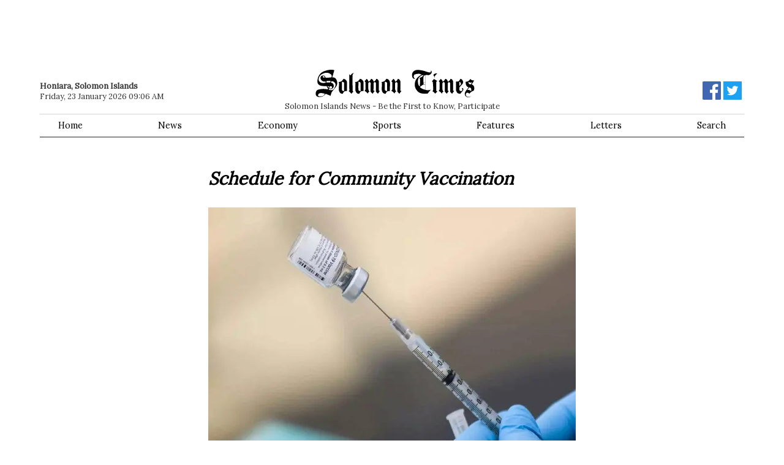

--- FILE ---
content_type: text/html; charset=utf-8
request_url: https://www.solomontimes.com/news/schedule-for-community-vaccination/11510
body_size: 5547
content:
<!DOCTYPE html>
<html lang="en">
<head prefix="og: http://ogp.me/ns# fb: http://ogp.me/ns/fb# article: http://ogp.me/ns/article#">
    <meta name="viewport" content="width=device-width, initial-scale=1">
    <script async src="https://www.googletagmanager.com/gtag/js?id=UA-134128031-1"></script>
        <script>window.dataLayer = window.dataLayer || []; function gtag() { dataLayer.push(arguments); } gtag('js', new Date()); gtag('config', 'UA-134128031-1');</script>
    <title>Schedule for Community Vaccination - Solomon Times Online</title>
    
    
        <link href="https://d2t3awir4hhcxt.cloudfront.net/static/desktop/css/v8/sto-desktop.min.css" rel="stylesheet" />
        <link rel="apple-touch-icon" sizes="180x180" href="https://d2t3awir4hhcxt.cloudfront.net/static/desktop/favicon/v2/apple-touch-icon.png"><link rel="icon" type="image/png" sizes="32x32" href="https://d2t3awir4hhcxt.cloudfront.net/static/desktop/favicon/v2/favicon-32x32.png"><link rel="icon" type="image/png" sizes="16x16" href="https://d2t3awir4hhcxt.cloudfront.net/static/desktop/favicon/v2/favicon-16x16.png">
  
    
    <meta name="msapplication-TileColor" content="#da532c">
    <meta name="theme-color" content="#ffffff">
    <meta property="fb:app_id" content="168422329921952" />
        <meta property="og:url" content="https://www.solomontimes.com/news/schedule-for-community-vaccination/11510" />
    <meta property="og:title" content="Schedule for Community Vaccination - Solomon Times Online" />
    <meta property="og:site_name" content="SolomonTimes.com">
    <style>        #topbanner {
            padding-top: 10px;
            padding-bottom: 84px;
        }
        #topbanner_left { float: left; width: 49.5%; max-height: 90px;
        }
        #topbanner_right {
            float: right;
            width: 49.5%;
            max-height: 90px;
        }
        #topbanner a img{ width: 100%; }
        #middlebanner{
            padding: 20px 0 0 0;
        }
        .middlebanner-half{
            width: 50%;
        }
        .middlebanner-half IMG{
            width: 100%;
        }
    </style>
    <link data-rh="true" rel="alternate" type="application/rss+xml" title="RSS" href="https://www.solomontimes.com/rss/latest-news.xml"/>
    

<meta property="og:image" content="https://d2t3awir4hhcxt.cloudfront.net/images/news/b4c39c9a-3913-47fd-8698-23ded0c455bd_big.webp"><meta property="og:image:secure_url" content="https://d2t3awir4hhcxt.cloudfront.net/images/news/b4c39c9a-3913-47fd-8698-23ded0c455bd_big.webp"><meta property="og:type" content="article" /><meta property="og:description" content="The following is the schedule for community vaccination by the MHMS and HCC mobile vaccination team, which started yesterday, 25th January 2022, and will continue through the lockdown."><meta http-equiv="description" name="description" content="The following is the schedule for community vaccination by the MHMS and HCC mobile vaccination team, which started yesterday, 25th January 2022, and will continue through the lockdown.">
</head>
<body id="body">
    <script type="text/javascript">
var supportsWebp = true; function loadCss(document, url) { var x = document.createElement("link"); var y = document.getElementsByTagName("style")[0]; x.rel = "stylesheet"; x.href = url; y.parentNode.insertBefore(x, y.nextSibling); } (function (d) { loadCss(d, "https://fonts.googleapis.com/css?family=Lora&display=swap"); })(document);
    </script><noscript> <link rel="stylesheet" href="https://fonts.googleapis.com/css?family=Lora&display=swap" /> </noscript>
    <div class="container">
                <div id="topbanner">
                    <div id="topbanner_left">
                        
        <script async src="https://pagead2.googlesyndication.com/pagead/js/adsbygoogle.js?client=ca-pub-8154412654941147" crossorigin="anonymous"></script>
        <ins class="adsbygoogle" style="display:inline-block;width:570px;height:90px" data-ad-client="ca-pub-8154412654941147" data-ad-slot="1410661076"></ins>
        <script>(adsbygoogle = window.adsbygoogle || []).push({});</script>

                    </div>
                    <div id="topbanner_right">
                        
        <script async src="https://pagead2.googlesyndication.com/pagead/js/adsbygoogle.js?client=ca-pub-8154412654941147" crossorigin="anonymous"></script>
        <ins class="adsbygoogle" style="display:inline-block;width:570px;height:90px" data-ad-client="ca-pub-8154412654941147" data-ad-slot="5405147338"></ins>
        <script>(adsbygoogle = window.adsbygoogle || []).push({});</script>

                    </div>
                </div>
        <nav>
            <div id="logo">
                <a href="/">
                    <svg id="logo-svg" enable-background="new 59.2 128.4 294.4 51.2" version="1.1" viewBox="59.2 128.4 294.4 51.2" xml:space="preserve" xmlns="http://www.w3.org/2000/svg"><path d="m196.8 150.7c-1.9-5.3-6.4-5.5-6.4-5.5s-1.8 2.5-2.9 3.6c-2.4 2.5-6.7 2.3-6.7 2.3s1.2 0.3 1.2 2.8c0 4.6-0.6 9.9-0.1 13.2 0.2 1.2 1.4 3.5 2.3 4.3 2.1 2.1 4.7 1.5 4.7 1.5s1.6-3 2.4-3.8c1.6-1.4 5.5-1.3 5.5-1.3s0.2-16.6 0-17.1zm-9.3 15.1c-0.3-2.9 0-15.3 0-15.3s3.9 0.8 4 2.4v15.2s-3.8-0.3-4-2.3zm19.1-15.8c-0.9-3.8-3.4-4.7-3.4-4.7-2.2 2.9-3.8 4.5-3.8 4.5s1.9 1.3 1.9 2c-0.1 2 0 13.2 0 13.2s-2.2 2.5-1.4 2.9c4.4 2.3 5.4 5.1 5.4 5.1s-0.1-2 3.5-4.7c0 0-1.6 0.1-2.1-2.7-0.7-3.7-0.1-15.6-0.1-15.6zm9.7 0c-1.4-4.7-4.7-4.7-4.7-4.7-2.1 5-5.1 5.2-5.1 5.2s-0.3 3.9 0 3c1.5-4.3 4.4-0.8 4.4-0.4-0.1 2-0.1 16.1-0.1 16.1-0.9-0.8 3.8 3.9 3.8 3.9s0.7-1.8 3.8-5.2c0 0-2.2-0.1-2.2-1.1 0.1-4.6 0.1-16.8 0.1-16.8zm-88.8-10.1c-0.9-3.8 2.8-5.3 2.8-5.3-5.2 0-6.4 4.5-6.4 4.5l-2.6-2.4s-0.2 25.2 0.3 28.5c0.5 3.2-2.1 2.4-1.4 2.9 3 2.2 5.4 5.1 5.4 5.1s0.1-1.4 3.7-4.2c0 0-1.6 0-1.6-1.5-0.1-8.3-0.7-20-0.2-27.6zm157.8-4.8s-6-0.2-7.3 2.4c-0.9 1.8 1.4 3.2 1.4 3.9-0.1 2-0.1 2.5 0.1 1.7 0.8-5.2 5.8-8 5.8-8zm-109 14.9c-1.4-4.7-4.7-4.7-4.7-4.7-2.1 5-5.1 5.2-5.1 5.2s-0.3 3.9 0 3c1.5-4.3 4.4-0.8 4.4-0.4-0.1 2-0.1 16.1-0.1 16.1-0.9-0.8 3.8 3.9 3.8 3.9s0.7-1.8 3.8-5.2c0 0-2.2-0.1-2.2-1.1 0-4.6 0.1-16.8 0.1-16.8zm-9.8 0c-1.4-4.7-4.7-4.7-4.7-4.7-2.1 5-5.1 5.2-5.1 5.2s-0.3 3.9 0 3c1.5-4.3 4.4-0.8 4.4-0.4-0.1 2-0.1 16.1-0.1 16.1-0.9-0.8 3.8 3.9 3.8 3.9s0.7-1.8 3.8-5.2c0 0-2.2-0.1-2.2-1.1 0.1-4.6 0.1-16.8 0.1-16.8zm137.8 0c-1.4-4.7-4.7-4.7-4.7-4.7-2.1 5-5.1 5.2-5.1 5.2s-0.3 3.9 0 3c1.5-4.3 4.4-0.8 4.4-0.4-0.1 2-0.1 16.1-0.1 16.1-0.9-0.8 3.8 3.9 3.8 3.9s0.7-1.8 3.8-5.2c0 0-2.2-0.1-2.2-1.1 0.1-4.6 0.1-16.8 0.1-16.8zm9.9 0c-1.4-4.7-4.7-4.7-4.7-4.7-2.1 5-5.1 5.2-5.1 5.2s-0.3 3.9 0 3c1.5-4.3 4.4-0.8 4.4-0.4-0.1 2-0.1 16.1-0.1 16.1-0.9-0.8 3.8 3.9 3.8 3.9s0.7-1.8 3.8-5.2c0 0-2.2-0.1-2.2-1.1 0-4.6 0.1-16.8 0.1-16.8zm-157.3 0.1c-0.9-3.8-3.4-4.7-3.4-4.7-2.2 2.9-3.8 4.5-3.8 4.5s1.9 1.3 1.9 2c-0.1 2 0 13.2 0 13.2s-2.2 2.5-1.4 2.9c4.4 2.3 5.4 5.1 5.4 5.1s-0.1-2 3.5-4.7c0 0-1.6 0.1-2.1-2.7-0.8-3.7-0.1-15.6-0.1-15.6zm137.7 0c-0.9-3.8-3.4-4.7-3.4-4.7-2.2 2.9-3.8 4.5-3.8 4.5s1.9 1.3 1.9 2c-0.1 2 0 13.2 0 13.2s-2.2 2.5-1.4 2.9c4.4 2.3 5.3 5.1 5.3 5.1s-0.1-2 3.5-4.7c0 0-1.6 0.1-2.1-2.7-0.7-3.7 0-15.6 0-15.6zm-9.8-0.8l-6.2-3.8c-2.2 2.9-3.8 4.5-3.8 4.5s1.9 1.3 1.9 2c-0.1 2 0.8 10.8 0.6 13.3-0.1 1.2-1.4 3.1-1.4 3.1 4.4 2.5 4.7 4.7 4.7 4.7s1.2-1.4 4.3-4l-1.9-1.9-0.1-16.4 1.9-1.5zm-137.1 1.5c-1.9-5.3-6.4-5.5-6.4-5.5s-1.8 2.5-2.9 3.6c-2.4 2.5-6.7 2.3-6.7 2.3s1.2 0.3 1.2 2.8c0 4.6-0.6 9.9-0.1 13.2 0.2 1.2 1.4 3.5 2.3 4.3 2.1 2.1 4.7 1.5 4.7 1.5s1.6-3 2.4-3.8c1.6-1.4 5.5-1.3 5.5-1.3s0.1-16.6 0-17.1zm-5.4 17.3s-3.8-0.2-3.9-2.2c-0.3-2.9 0-15.3 0-15.3s3.9 0.8 4 2.4c0 1.2-0.1 15.1-0.1 15.1zm-25.2-17.3c-1.9-5.3-6.4-5.5-6.4-5.5s-1.8 2.5-2.9 3.6c-2.4 2.5-6.7 2.3-6.7 2.3s1.2 0.3 1.2 2.8c0 4.6-0.6 9.9-0.1 13.2 0.2 1.2 1.4 3.5 2.3 4.3 2.1 2.1 4.7 1.5 4.7 1.5s1.6-3 2.4-3.8c1.6-1.4 5.5-1.3 5.5-1.3s0.1-16.6 0-17.1zm-5.4 17.3s-3.8-0.2-3.9-2.2c-0.3-2.9 0-15.3 0-15.3s3.9 0.8 4 2.4c0 1.2-0.1 15.1-0.1 15.1zm-13.7-20.2c-2.4-6.3-8.2-5.3-8.2-5.3l3.7-13.2s-5.2-3.3-18.8 1.7c-12.9 4.8-12.6 19-12.6 19s-0.5 7.4 8.6 8.4c4.5 0.5 8.8 0.1 8.9 0.6 0.4 2.9 2.4 3.7 2.4 3.7l-0.8 2.1s-8.1-2.3-18.2 0.7c-4.4 1.3-5.8 10.6-1.1 12.6 1.5 0.6 1.1 1.4 8.7 0.4 1.9-0.2 7.1-5.5 7.1-5.5l8.9 3.8 1.6-5.9s3-4.6 5.8-7.7c4.1-4.2 6.6-8.5 4-15.4zm-25.4 29.2c-1.7 1-6.2 1-7.6 0.6-2.7-0.7-1.2-3.4-1.2-3.4s1-3.1 6.4-2.5c1.8 0.2 5.9 1.2 5.9 1.2s-2.4 3.4-3.5 4.1zm-0.6-37.9c-3.6 0-4.5 4.4-4.2 5.3 2.5 7.5 9.7 5.7 9.7 5.7l-0.1 2.3c-11.1 2.6-13.1-4.8-13.1-5.4-0.1-10.7 11.8-12.9 13.7-13.1 2.5-0.2 6 0.2 9.4 3.2 2.5 2.3 0.8 5.3 0.8 5.3s-5.1 0.9-10.4 0.6c-1.2-0.1-1.3-2.2-1.9-2.8-1.2-1.3-2.2-1.1-3.9-1.1zm3.6 3.6s-1.5 0.5-2.8-0.2c-1.1-0.6-0.7-2.1-0.7-2.1s1.1-0.6 2.4 0.1c1.4 0.9 1.1 2.2 1.1 2.2zm3.5 9.7l-0.1-3 0.8-0.2h6.9l-0.9 2.8c-1.9-0.1-1.8-0.2-4.3-0.1-2.1-0.1-2.4 0.5-2.4 0.5zm9 6.5s1.6 1 1.3 2.2c-0.5 2.2-1.8 2.1-2.8 2.2-0.7 0.1-2.7-0.7-2.7-0.7l1.2-3.6h3zm-6.3 1.6c-0.8-1-0.7-1.6-0.7-1.6h2.5l-0.8 2.8c0.1 0 0 0-1-1.2zm13.5-1.4c-1.2 2.7-2.5 5.7-5.3 6.9-2.2 1-6.8-0.6-6.8-0.6l0.5-1.7s2.2 0.7 4.4 0.4c2-0.3 4-3.1 4.2-3.9 1.3-5.8-3.1-7.3-3.1-7.3l-2-0.8 1-2.5s2.3-0.2 4.4 1.2c2.3 1.4 4.4 4.6 2.7 8.3zm237.6-8.4c-1.5-5.3-5-5.5-5-5.5s-1.5 2.4-2.7 3.8c-1.6 1.9-5.5 1.2-5.5 1.2v16.9s1.4 3.2 2.1 4c1.8 2.1 5.9 1.8 5.9 1.8s2.1-2.9 3.2-3.9c1.8-1.7 2.3-3.8 2.3-3.8s0.3-1.8-1.1-2.8c-0.2-0.2-1.2-0.1-1.4 0.7-0.1 0.6 1 2.4 0.9 2.9-0.1 0.8-1.9 2.2-2.4 2.1-3-0.4-3.4-2.2-3.4-2.5 0-0.4-0.1-3.6 0-4 0.1-0.6 6.1-7.1 6.2-7.4 0.8-1.8 0.9-3.3 0.9-3.5zm-5.7 6.7l-1.4 1.3 0.1-8s1.8 0 2.9 3.5c0.4 1.2-1.6 3.2-1.6 3.2zm26.2 3.2c-0.9-4.3-4.9-5-4.9-5l2.1-2.9 0.3 0.2s-0.2-0.2 0-0.5c0.8-1.7 2.7-4.3 2.5-4.3-6.4 0.4-6.8-3-6.8-3-1.3 1.5-1.8 2.3-3.1 3.4-3 2.5-5.8 2.1-5.8 2.1s-1.1 8.3 4.6 10c0.5 0.1 0.7 0.2 0.7 0.2l-4 5.5s-2.8 2.7-3.1 6.6c-0.2 2.8 1.8 5.9 4.8 6.4 2.2 0.4 6.4-0.3 7.6-2.8-0.6 1-2.5 2.8-7.8 1.9-1.1-0.2-2.7-2-2.7-4.2 0-0.6 0.4-2.9 2.6-3.3 1.6-0.3 4 1.9 4 1.9s0.4-0.4 0.6-0.6c2.1-2.3 4.3-4 7.4-5 0.2 0 1.8-2.8 1-6.6zm-10.6-9.9s0.9 0.7 2.5 1.3c1.4 0.5 1.8 0.2 2.5 0 0.5-0.1 1.5 0.3 1.5 0.3l-2.6 3.3s-1.9-0.4-2.6-0.9c-1.5-1-1.3-4-1.3-4zm5 17.4s-2.8-2-4.7-2.3c-1.2-0.2-2.7 0.3-2.7 0.3l3.8-4.9s1 0 1.9 0.5c2.4 1.4 1.6 2.4 1.8 3.4 0.2 0.5-0.1 3-0.1 3zm-79.2-29.8c1.2 0.1 3.8-1.5 4.9-2.9 2-2.5 0.4-5 0.4-5l-1.6-0.2 0.4 0.6c1.1 1.9-1.3 2.5-1.4 2.5-2.7 0.1-5.1-0.9-5.3-1-6.9-2.4-6.7-2.2-11.5-3.1-9.9-1.8-12.5 1-13.9 2.3-3.8 3.6-2.6 9.1-2 10.9 1.2 3.4 4.6 2.6 4.6 2.6l0.8-0.1-1-0.5s-1.8-0.8-1.9-3c-0.1-3.9 1.7-4.2 3-4.7 2.6-0.9 7.2-1 7.2-1s3.9 1.6 4.4 1.6l0.7 0.1s-1.9 0.7-2.5 1c-12.9 6.8-10.7 19.3-10.7 19.3s-0.5 5.5 6.4 11.9c5.1 4.7 17.5 2.9 17.5 2.9s1.3-2.1 4.7-5.9c1-1.1 1.3-1.3 1.3-1.3s-3.3 1.5-7.8 0.9c-0.3 0-2.5-0.5-2.5-0.5v-27.5c0.2 0 2.1-0.4 5.8 0.1zm-17 20.5s-3.1-2.2-2.7-9.9c0.1-1.8 0.4-7.5 8.4-10.5 0.6-0.2 2.1 0 2.1 0s-2.3 3.2-6.3 4.7c-0.4 0.2-1.4 0.5-1.4 0.5s0.5 0.4 0.6 0.8c0.8 2.4 0.4 4.6 0.5 5.7l-0.4 9-0.8-0.3zm10.9 6.7s-5-0.8-9-4c-0.3-0.2-1-0.8-1-0.8s0.9-1.2 1.3-1.5c1.8-1.3 4.9-3.2 4.9-3.2h3.8v9.5zm0-10.1h-3l-0.3-3.1h3.3v3.1zm0-3.6h-3.5v-8.4s0.3-2.3 0.6-3c0.7-1.5 2.8-2 2.8-2v13.4z" fill="#000" /> </svg>
                </a>
                <span class="sm-hide">Solomon Islands News - Be the First to Know, Participate</span>
            </div>
            <div class="datebar"><strong>Honiara, Solomon Islands</strong><br />Friday, 23 January 2026 09:06 AM</div>
            <div class="socialbar">
                <a href="https://www.facebook.com/solomontimes" target="_blank"><svg id="logo-fb" viewBox="0 0 72 72" xmlns="http://www.w3.org/2000/svg"><path fill="#4267b2" d="M68,0H4A4,4,0,0,0,0,4V68a4,4,0,0,0,4,4H38.46V44.16H29.11V33.26h9.35v-8c0-9.3,5.68-14.37,14-14.37a77.46,77.46,0,0,1,8.38.43V21H55.1c-4.51,0-5.39,2.15-5.39,5.3v6.94H60.5l-1.4,10.9H49.71V72H68a4,4,0,0,0,4-4V4A4,4,0,0,0,68,0Z" /><path id="f" fill="#fff" d="M49.71,72V44.16H59.1l1.4-10.9H49.71V26.32c0-3.15.88-5.3,5.39-5.3h5.72V11.3a77.46,77.46,0,0,0-8.38-.43c-8.3,0-14,5.07-14,14.37v8H29.11v10.9h9.35V72Z" /></svg></a>
                <a href="https://twitter.com/SolomonTimes" target="_blank"><svg xmlns="http://www.w3.org/2000/svg" viewBox="0 0 400 400"><title>Twitter_Logo_White-on-Blue</title><g id="Dark_Blue" data-name="Dark Blue"><rect class="cls-1" width="400" height="400" /></g><g id="Logo_FIXED" data-name="Logo — FIXED"><path class="cls-2" d="M153.62,301.59c94.34,0,145.94-78.16,145.94-145.94,0-2.22,0-4.43-.15-6.63A104.36,104.36,0,0,0,325,122.47a102.38,102.38,0,0,1-29.46,8.07,51.47,51.47,0,0,0,22.55-28.37,102.79,102.79,0,0,1-32.57,12.45,51.34,51.34,0,0,0-87.41,46.78A145.62,145.62,0,0,1,92.4,107.81a51.33,51.33,0,0,0,15.88,68.47A50.91,50.91,0,0,1,85,169.86c0,.21,0,.43,0,.65a51.31,51.31,0,0,0,41.15,50.28,51.21,51.21,0,0,1-23.16.88,51.35,51.35,0,0,0,47.92,35.62,102.92,102.92,0,0,1-63.7,22A104.41,104.41,0,0,1,75,278.55a145.21,145.21,0,0,0,78.62,23" /><rect class="cls-3" width="400" height="400" /></g></svg></a>
            </div>
            <div id="menu">
                <ul>
                    <li><a href="/">Home</a></li>
                    <li><a href="/news/latest">News</a></li>
                    <li><a href="/news/economy">Economy</a></li>
                    <li><a href="/news/sports">Sports</a></li>
                    <li><a href="/features">Features</a></li>
                    <li><a href="/letters">Letters</a></li>
                    <li><a href="/search">Search</a> </li>
                </ul>
            </div>
        </nav>
        <section class="article-container" data-type="news" data-id="11510" itemScope itemType="http://schema.org/NewsArticle" itemref="publisher">
    <div class="sm-pad">
        <h1 itemProp="headline">Schedule for Community Vaccination</h1>
            <img itemprop="image" src="https://d2t3awir4hhcxt.cloudfront.net/images/news/b4c39c9a-3913-47fd-8698-23ded0c455bd_big.webp" alt="The public are asked to ensure that they wear their masks, maintain social distancing and wash their hands before and after queuing for their vaccine dose." />
            <div class="image-caption">The public are asked to ensure that they wear their masks, maintain social distancing and wash their hands before and after queuing for their vaccine dose.</div>
                <div class="image-source">Source: File: TOI</div>

        <div class="article-timestamp">
         <div class="article-social">
            Share
            <a target="_blank" href="https://www.facebook.com/sharer/sharer.php?u=https%3A%2F%2Fwww.solomontimes.com%2Fnews%2Fschedule-for-community-vaccination%2F11510" class="fb">
                <svg viewBox="8 4 75 75" xmlns="http://www.w3.org/2000/svg"><path id="f" d="M49.71,72V44.16H59.1l1.4-10.9H49.71V26.32c0-3.15.88-5.3,5.39-5.3h5.72V11.3a77.46,77.46,0,0,0-8.38-.43c-8.3,0-14,5.07-14,14.37v8H29.11v10.9h9.35V72Z" /></svg>
            </a>
            <a target="_blank" href="https://twitter.com/intent/tweet?text=SolomonTimes.com%3A&#x2B;Schedule&#x2B;for&#x2B;Community&#x2B;Vaccination&url=https%3A%2F%2Fwww.solomontimes.com%2Fnews%2Fschedule-for-community-vaccination%2F11510" class="tw">
                <svg viewBox="40 50 300 300" xmlns="http://www.w3.org/2000/svg">
                    <path  d="M153.62,301.59c94.34,0,145.94-78.16,145.94-145.94,0-2.22,0-4.43-.15-6.63A104.36,104.36,0,0,0,325,122.47a102.38,102.38,0,0,1-29.46,8.07,51.47,51.47,0,0,0,22.55-28.37,102.79,102.79,0,0,1-32.57,12.45,51.34,51.34,0,0,0-87.41,46.78A145.62,145.62,0,0,1,92.4,107.81a51.33,51.33,0,0,0,15.88,68.47A50.91,50.91,0,0,1,85,169.86c0,.21,0,.43,0,.65a51.31,51.31,0,0,0,41.15,50.28,51.21,51.21,0,0,1-23.16.88,51.35,51.35,0,0,0,47.92,35.62,102.92,102.92,0,0,1-63.7,22A104.41,104.41,0,0,1,75,278.55a145.21,145.21,0,0,0,78.62,23" />
                </svg>
            </a>
            <a target="_blank" href="mailto:?subject=SolomonTimes.com%3A&#x2B;Schedule&#x2B;for&#x2B;Community&#x2B;Vaccination&body=From&#x2B;Solomon&#x2B;Times&#x2B;Online%3A%0A%0ASchedule&#x2B;for&#x2B;Community&#x2B;Vaccination%0A%0AThe&#x2B;following&#x2B;is&#x2B;the&#x2B;schedule&#x2B;for&#x2B;community&#x2B;vaccination&#x2B;by&#x2B;the&#x2B;MHMS&#x2B;and&#x2B;HCC&#x2B;mobile&#x2B;vaccination&#x2B;team%2C&#x2B;which&#x2B;started&#x2B;yesterday%2C&#x2B;25th&#x2B;January&#x2B;2022%2C&#x2B;and&#x2B;will&#x2B;continue&#x2B;through&#x2B;the&#x2B;lockdown.%0A%0Ahttps%3A%2F%2Fwww.solomontimes.com%2Fnews%2Fschedule-for-community-vaccination%2F11510" class="ml" >
                <svg viewBox="-20 -22 580 580" xmlns="http://www.w3.org/2000/svg">
                   <path d="M467,61H45C20.218,61,0,81.196,0,106v300c0,24.72,20.128,45,45,45h422c24.72,0,45-20.128,45-45V106
			C512,81.28,491.872,61,467,61z M460.786,91L256.954,294.833L51.359,91H460.786z M30,399.788V112.069l144.479,143.24L30,399.788z
			 M51.213,421l144.57-144.57l50.657,50.222c5.864,5.814,15.327,5.795,21.167-0.046L317,277.213L460.787,421H51.213z M482,399.787
			L338.213,256L482,112.212V399.787z"/>
                </svg>
            </a>           
        </div>
        <span itemprop="datePublished" datetime="2022-01-26T02:17:00">
        Wednesday, 26 January 2022 13:17 PM</span></div>
        
        <div class="article-body" itemProp="articleBody"> <p>The following is the schedule for community vaccination by the MHMS and HCC mobile vaccination team, which started yesterday, 25th January 2022, and will continue through the lockdown.</p> <p>Day 1 / 25.01.22: MOH Compound, Lee Kwok Kween and Burnscreek</p><p>Day 2 / 26.01.22: Jackson Ridge, Burnscreek, Ranadi and Fijian Quarter</p><p>Day 3 / 27.01.22: Fishing village, Vura, Mbaranamba, Abira and Mbokonavera</p><p>Day 4 / 28.01.22: Lau valley, Mamulele and Borderline</p><p>Day 5: 29.01.22: Naha and Naha Heights, Gilbert Camp</p><p>The public are asked to ensure that they wear their masks, maintain social distancing and wash their hands before and after queuing for their vaccine dose.</p><p>The public is also advised that should movement to the vaccination mobile team is required, they are exempted and can leave their homes, but this is strictly for vaccination purposes only. People are asked to immediately return to their homes after they are vaccinated.</p><p><em>With MHMS Media&nbsp;</em></p></div>
        <div class="tags">
            <h4>Related</h4><a href="/news/latest">News</a><a href="/news/economy">Economy</a>
        </div>
        <div class="article-social">
            Share
            <a target="_blank" href="https://www.facebook.com/sharer/sharer.php?u=https%3A%2F%2Fwww.solomontimes.com%2Fnews%2Fschedule-for-community-vaccination%2F11510" class="fb">
                <svg viewBox="8 4 75 75" xmlns="http://www.w3.org/2000/svg"><path id="f" d="M49.71,72V44.16H59.1l1.4-10.9H49.71V26.32c0-3.15.88-5.3,5.39-5.3h5.72V11.3a77.46,77.46,0,0,0-8.38-.43c-8.3,0-14,5.07-14,14.37v8H29.11v10.9h9.35V72Z" /></svg>
            </a>
            <a target="_blank" href="https://twitter.com/intent/tweet?text=SolomonTimes.com%3A&#x2B;Schedule&#x2B;for&#x2B;Community&#x2B;Vaccination&url=https%3A%2F%2Fwww.solomontimes.com%2Fnews%2Fschedule-for-community-vaccination%2F11510" class="tw">
                <svg viewBox="40 50 300 300" xmlns="http://www.w3.org/2000/svg">
                    <path  d="M153.62,301.59c94.34,0,145.94-78.16,145.94-145.94,0-2.22,0-4.43-.15-6.63A104.36,104.36,0,0,0,325,122.47a102.38,102.38,0,0,1-29.46,8.07,51.47,51.47,0,0,0,22.55-28.37,102.79,102.79,0,0,1-32.57,12.45,51.34,51.34,0,0,0-87.41,46.78A145.62,145.62,0,0,1,92.4,107.81a51.33,51.33,0,0,0,15.88,68.47A50.91,50.91,0,0,1,85,169.86c0,.21,0,.43,0,.65a51.31,51.31,0,0,0,41.15,50.28,51.21,51.21,0,0,1-23.16.88,51.35,51.35,0,0,0,47.92,35.62,102.92,102.92,0,0,1-63.7,22A104.41,104.41,0,0,1,75,278.55a145.21,145.21,0,0,0,78.62,23" />
                </svg>
            </a>
            <a target="_blank" href="mailto:?subject=SolomonTimes.com%3A&#x2B;Schedule&#x2B;for&#x2B;Community&#x2B;Vaccination&body=From&#x2B;Solomon&#x2B;Times&#x2B;Online%3A%0A%0ASchedule&#x2B;for&#x2B;Community&#x2B;Vaccination%0A%0AThe&#x2B;following&#x2B;is&#x2B;the&#x2B;schedule&#x2B;for&#x2B;community&#x2B;vaccination&#x2B;by&#x2B;the&#x2B;MHMS&#x2B;and&#x2B;HCC&#x2B;mobile&#x2B;vaccination&#x2B;team%2C&#x2B;which&#x2B;started&#x2B;yesterday%2C&#x2B;25th&#x2B;January&#x2B;2022%2C&#x2B;and&#x2B;will&#x2B;continue&#x2B;through&#x2B;the&#x2B;lockdown.%0A%0Ahttps%3A%2F%2Fwww.solomontimes.com%2Fnews%2Fschedule-for-community-vaccination%2F11510" class="ml" >
                <svg viewBox="-20 -22 580 580" xmlns="http://www.w3.org/2000/svg">
                   <path d="M467,61H45C20.218,61,0,81.196,0,106v300c0,24.72,20.128,45,45,45h422c24.72,0,45-20.128,45-45V106
			C512,81.28,491.872,61,467,61z M460.786,91L256.954,294.833L51.359,91H460.786z M30,399.788V112.069l144.479,143.24L30,399.788z
			 M51.213,421l144.57-144.57l50.657,50.222c5.864,5.814,15.327,5.795,21.167-0.046L317,277.213L460.787,421H51.213z M482,399.787
			L338.213,256L482,112.212V399.787z"/>
                </svg>
            </a>           
        </div>
        <h3>What do you think? Any Comments?</h3>
        <p>
            Comment here or write your own <a href="/lettereditor">Letter to the Editor</a>.
        </p>
        <div class="article-disclaimer">Disclaimer: Solomon Times Online may edit or delete your comment and cannot guarantee that all submissions will be published or remain online. The comments expressed on these page are those of the authors and do not necessarily reflect the official policy or position of Solomon Times Online.</div>
        <div id="fb-root">
            <div class="fb-comments" data-href="https://www.solomontimes.com/news/11510" data-numposts="5" data-width="100%"></div>
        </div>
        <meta itemprop="genre" content="News" /><meta itemprop="dateModified" content="2022-01-26T02:17:00" /><meta itemprop="mainEntityOfPage" content="https://www.solomontimes.com/news/schedule-for-community-vaccination/11510" />
    </div>
</section>
<section>
    <div class="articles-list">
        <div class="sm-pad" id="reference-content"></div>
    </div>
</section>

    </div>
    <footer>
        <div class="container">
            <div id="footer-inner">
                <div id="logo-footer">
                    <a href="/">
                        <svg id="logo-footer-svg" enable-background="new 59.2 128.4 294.4 51.2" version="1.1" viewBox="59.2 128.4 294.4 51.2" xml:space="preserve" xmlns="http://www.w3.org/2000/svg"><path d="m196.8 150.7c-1.9-5.3-6.4-5.5-6.4-5.5s-1.8 2.5-2.9 3.6c-2.4 2.5-6.7 2.3-6.7 2.3s1.2 0.3 1.2 2.8c0 4.6-0.6 9.9-0.1 13.2 0.2 1.2 1.4 3.5 2.3 4.3 2.1 2.1 4.7 1.5 4.7 1.5s1.6-3 2.4-3.8c1.6-1.4 5.5-1.3 5.5-1.3s0.2-16.6 0-17.1zm-9.3 15.1c-0.3-2.9 0-15.3 0-15.3s3.9 0.8 4 2.4v15.2s-3.8-0.3-4-2.3zm19.1-15.8c-0.9-3.8-3.4-4.7-3.4-4.7-2.2 2.9-3.8 4.5-3.8 4.5s1.9 1.3 1.9 2c-0.1 2 0 13.2 0 13.2s-2.2 2.5-1.4 2.9c4.4 2.3 5.4 5.1 5.4 5.1s-0.1-2 3.5-4.7c0 0-1.6 0.1-2.1-2.7-0.7-3.7-0.1-15.6-0.1-15.6zm9.7 0c-1.4-4.7-4.7-4.7-4.7-4.7-2.1 5-5.1 5.2-5.1 5.2s-0.3 3.9 0 3c1.5-4.3 4.4-0.8 4.4-0.4-0.1 2-0.1 16.1-0.1 16.1-0.9-0.8 3.8 3.9 3.8 3.9s0.7-1.8 3.8-5.2c0 0-2.2-0.1-2.2-1.1 0.1-4.6 0.1-16.8 0.1-16.8zm-88.8-10.1c-0.9-3.8 2.8-5.3 2.8-5.3-5.2 0-6.4 4.5-6.4 4.5l-2.6-2.4s-0.2 25.2 0.3 28.5c0.5 3.2-2.1 2.4-1.4 2.9 3 2.2 5.4 5.1 5.4 5.1s0.1-1.4 3.7-4.2c0 0-1.6 0-1.6-1.5-0.1-8.3-0.7-20-0.2-27.6zm157.8-4.8s-6-0.2-7.3 2.4c-0.9 1.8 1.4 3.2 1.4 3.9-0.1 2-0.1 2.5 0.1 1.7 0.8-5.2 5.8-8 5.8-8zm-109 14.9c-1.4-4.7-4.7-4.7-4.7-4.7-2.1 5-5.1 5.2-5.1 5.2s-0.3 3.9 0 3c1.5-4.3 4.4-0.8 4.4-0.4-0.1 2-0.1 16.1-0.1 16.1-0.9-0.8 3.8 3.9 3.8 3.9s0.7-1.8 3.8-5.2c0 0-2.2-0.1-2.2-1.1 0-4.6 0.1-16.8 0.1-16.8zm-9.8 0c-1.4-4.7-4.7-4.7-4.7-4.7-2.1 5-5.1 5.2-5.1 5.2s-0.3 3.9 0 3c1.5-4.3 4.4-0.8 4.4-0.4-0.1 2-0.1 16.1-0.1 16.1-0.9-0.8 3.8 3.9 3.8 3.9s0.7-1.8 3.8-5.2c0 0-2.2-0.1-2.2-1.1 0.1-4.6 0.1-16.8 0.1-16.8zm137.8 0c-1.4-4.7-4.7-4.7-4.7-4.7-2.1 5-5.1 5.2-5.1 5.2s-0.3 3.9 0 3c1.5-4.3 4.4-0.8 4.4-0.4-0.1 2-0.1 16.1-0.1 16.1-0.9-0.8 3.8 3.9 3.8 3.9s0.7-1.8 3.8-5.2c0 0-2.2-0.1-2.2-1.1 0.1-4.6 0.1-16.8 0.1-16.8zm9.9 0c-1.4-4.7-4.7-4.7-4.7-4.7-2.1 5-5.1 5.2-5.1 5.2s-0.3 3.9 0 3c1.5-4.3 4.4-0.8 4.4-0.4-0.1 2-0.1 16.1-0.1 16.1-0.9-0.8 3.8 3.9 3.8 3.9s0.7-1.8 3.8-5.2c0 0-2.2-0.1-2.2-1.1 0-4.6 0.1-16.8 0.1-16.8zm-157.3 0.1c-0.9-3.8-3.4-4.7-3.4-4.7-2.2 2.9-3.8 4.5-3.8 4.5s1.9 1.3 1.9 2c-0.1 2 0 13.2 0 13.2s-2.2 2.5-1.4 2.9c4.4 2.3 5.4 5.1 5.4 5.1s-0.1-2 3.5-4.7c0 0-1.6 0.1-2.1-2.7-0.8-3.7-0.1-15.6-0.1-15.6zm137.7 0c-0.9-3.8-3.4-4.7-3.4-4.7-2.2 2.9-3.8 4.5-3.8 4.5s1.9 1.3 1.9 2c-0.1 2 0 13.2 0 13.2s-2.2 2.5-1.4 2.9c4.4 2.3 5.3 5.1 5.3 5.1s-0.1-2 3.5-4.7c0 0-1.6 0.1-2.1-2.7-0.7-3.7 0-15.6 0-15.6zm-9.8-0.8l-6.2-3.8c-2.2 2.9-3.8 4.5-3.8 4.5s1.9 1.3 1.9 2c-0.1 2 0.8 10.8 0.6 13.3-0.1 1.2-1.4 3.1-1.4 3.1 4.4 2.5 4.7 4.7 4.7 4.7s1.2-1.4 4.3-4l-1.9-1.9-0.1-16.4 1.9-1.5zm-137.1 1.5c-1.9-5.3-6.4-5.5-6.4-5.5s-1.8 2.5-2.9 3.6c-2.4 2.5-6.7 2.3-6.7 2.3s1.2 0.3 1.2 2.8c0 4.6-0.6 9.9-0.1 13.2 0.2 1.2 1.4 3.5 2.3 4.3 2.1 2.1 4.7 1.5 4.7 1.5s1.6-3 2.4-3.8c1.6-1.4 5.5-1.3 5.5-1.3s0.1-16.6 0-17.1zm-5.4 17.3s-3.8-0.2-3.9-2.2c-0.3-2.9 0-15.3 0-15.3s3.9 0.8 4 2.4c0 1.2-0.1 15.1-0.1 15.1zm-25.2-17.3c-1.9-5.3-6.4-5.5-6.4-5.5s-1.8 2.5-2.9 3.6c-2.4 2.5-6.7 2.3-6.7 2.3s1.2 0.3 1.2 2.8c0 4.6-0.6 9.9-0.1 13.2 0.2 1.2 1.4 3.5 2.3 4.3 2.1 2.1 4.7 1.5 4.7 1.5s1.6-3 2.4-3.8c1.6-1.4 5.5-1.3 5.5-1.3s0.1-16.6 0-17.1zm-5.4 17.3s-3.8-0.2-3.9-2.2c-0.3-2.9 0-15.3 0-15.3s3.9 0.8 4 2.4c0 1.2-0.1 15.1-0.1 15.1zm-13.7-20.2c-2.4-6.3-8.2-5.3-8.2-5.3l3.7-13.2s-5.2-3.3-18.8 1.7c-12.9 4.8-12.6 19-12.6 19s-0.5 7.4 8.6 8.4c4.5 0.5 8.8 0.1 8.9 0.6 0.4 2.9 2.4 3.7 2.4 3.7l-0.8 2.1s-8.1-2.3-18.2 0.7c-4.4 1.3-5.8 10.6-1.1 12.6 1.5 0.6 1.1 1.4 8.7 0.4 1.9-0.2 7.1-5.5 7.1-5.5l8.9 3.8 1.6-5.9s3-4.6 5.8-7.7c4.1-4.2 6.6-8.5 4-15.4zm-25.4 29.2c-1.7 1-6.2 1-7.6 0.6-2.7-0.7-1.2-3.4-1.2-3.4s1-3.1 6.4-2.5c1.8 0.2 5.9 1.2 5.9 1.2s-2.4 3.4-3.5 4.1zm-0.6-37.9c-3.6 0-4.5 4.4-4.2 5.3 2.5 7.5 9.7 5.7 9.7 5.7l-0.1 2.3c-11.1 2.6-13.1-4.8-13.1-5.4-0.1-10.7 11.8-12.9 13.7-13.1 2.5-0.2 6 0.2 9.4 3.2 2.5 2.3 0.8 5.3 0.8 5.3s-5.1 0.9-10.4 0.6c-1.2-0.1-1.3-2.2-1.9-2.8-1.2-1.3-2.2-1.1-3.9-1.1zm3.6 3.6s-1.5 0.5-2.8-0.2c-1.1-0.6-0.7-2.1-0.7-2.1s1.1-0.6 2.4 0.1c1.4 0.9 1.1 2.2 1.1 2.2zm3.5 9.7l-0.1-3 0.8-0.2h6.9l-0.9 2.8c-1.9-0.1-1.8-0.2-4.3-0.1-2.1-0.1-2.4 0.5-2.4 0.5zm9 6.5s1.6 1 1.3 2.2c-0.5 2.2-1.8 2.1-2.8 2.2-0.7 0.1-2.7-0.7-2.7-0.7l1.2-3.6h3zm-6.3 1.6c-0.8-1-0.7-1.6-0.7-1.6h2.5l-0.8 2.8c0.1 0 0 0-1-1.2zm13.5-1.4c-1.2 2.7-2.5 5.7-5.3 6.9-2.2 1-6.8-0.6-6.8-0.6l0.5-1.7s2.2 0.7 4.4 0.4c2-0.3 4-3.1 4.2-3.9 1.3-5.8-3.1-7.3-3.1-7.3l-2-0.8 1-2.5s2.3-0.2 4.4 1.2c2.3 1.4 4.4 4.6 2.7 8.3zm237.6-8.4c-1.5-5.3-5-5.5-5-5.5s-1.5 2.4-2.7 3.8c-1.6 1.9-5.5 1.2-5.5 1.2v16.9s1.4 3.2 2.1 4c1.8 2.1 5.9 1.8 5.9 1.8s2.1-2.9 3.2-3.9c1.8-1.7 2.3-3.8 2.3-3.8s0.3-1.8-1.1-2.8c-0.2-0.2-1.2-0.1-1.4 0.7-0.1 0.6 1 2.4 0.9 2.9-0.1 0.8-1.9 2.2-2.4 2.1-3-0.4-3.4-2.2-3.4-2.5 0-0.4-0.1-3.6 0-4 0.1-0.6 6.1-7.1 6.2-7.4 0.8-1.8 0.9-3.3 0.9-3.5zm-5.7 6.7l-1.4 1.3 0.1-8s1.8 0 2.9 3.5c0.4 1.2-1.6 3.2-1.6 3.2zm26.2 3.2c-0.9-4.3-4.9-5-4.9-5l2.1-2.9 0.3 0.2s-0.2-0.2 0-0.5c0.8-1.7 2.7-4.3 2.5-4.3-6.4 0.4-6.8-3-6.8-3-1.3 1.5-1.8 2.3-3.1 3.4-3 2.5-5.8 2.1-5.8 2.1s-1.1 8.3 4.6 10c0.5 0.1 0.7 0.2 0.7 0.2l-4 5.5s-2.8 2.7-3.1 6.6c-0.2 2.8 1.8 5.9 4.8 6.4 2.2 0.4 6.4-0.3 7.6-2.8-0.6 1-2.5 2.8-7.8 1.9-1.1-0.2-2.7-2-2.7-4.2 0-0.6 0.4-2.9 2.6-3.3 1.6-0.3 4 1.9 4 1.9s0.4-0.4 0.6-0.6c2.1-2.3 4.3-4 7.4-5 0.2 0 1.8-2.8 1-6.6zm-10.6-9.9s0.9 0.7 2.5 1.3c1.4 0.5 1.8 0.2 2.5 0 0.5-0.1 1.5 0.3 1.5 0.3l-2.6 3.3s-1.9-0.4-2.6-0.9c-1.5-1-1.3-4-1.3-4zm5 17.4s-2.8-2-4.7-2.3c-1.2-0.2-2.7 0.3-2.7 0.3l3.8-4.9s1 0 1.9 0.5c2.4 1.4 1.6 2.4 1.8 3.4 0.2 0.5-0.1 3-0.1 3zm-79.2-29.8c1.2 0.1 3.8-1.5 4.9-2.9 2-2.5 0.4-5 0.4-5l-1.6-0.2 0.4 0.6c1.1 1.9-1.3 2.5-1.4 2.5-2.7 0.1-5.1-0.9-5.3-1-6.9-2.4-6.7-2.2-11.5-3.1-9.9-1.8-12.5 1-13.9 2.3-3.8 3.6-2.6 9.1-2 10.9 1.2 3.4 4.6 2.6 4.6 2.6l0.8-0.1-1-0.5s-1.8-0.8-1.9-3c-0.1-3.9 1.7-4.2 3-4.7 2.6-0.9 7.2-1 7.2-1s3.9 1.6 4.4 1.6l0.7 0.1s-1.9 0.7-2.5 1c-12.9 6.8-10.7 19.3-10.7 19.3s-0.5 5.5 6.4 11.9c5.1 4.7 17.5 2.9 17.5 2.9s1.3-2.1 4.7-5.9c1-1.1 1.3-1.3 1.3-1.3s-3.3 1.5-7.8 0.9c-0.3 0-2.5-0.5-2.5-0.5v-27.5c0.2 0 2.1-0.4 5.8 0.1zm-17 20.5s-3.1-2.2-2.7-9.9c0.1-1.8 0.4-7.5 8.4-10.5 0.6-0.2 2.1 0 2.1 0s-2.3 3.2-6.3 4.7c-0.4 0.2-1.4 0.5-1.4 0.5s0.5 0.4 0.6 0.8c0.8 2.4 0.4 4.6 0.5 5.7l-0.4 9-0.8-0.3zm10.9 6.7s-5-0.8-9-4c-0.3-0.2-1-0.8-1-0.8s0.9-1.2 1.3-1.5c1.8-1.3 4.9-3.2 4.9-3.2h3.8v9.5zm0-10.1h-3l-0.3-3.1h3.3v3.1zm0-3.6h-3.5v-8.4s0.3-2.3 0.6-3c0.7-1.5 2.8-2 2.8-2v13.4z" fill="#505050" /> </svg>
                    </a>
                </div>
                <div id="footer-menu">
                    <div class="footer-menu-column">
                        <h4>News</h4>
                        <ul>
                            <li><a href="/news/latest">Latest Solomon Island News</a></li>
                            <li><a href="/news/economy">Solomon Economy News</a></li>
                            <li><a href="/news/politics">Solomon Politics News</a></li>
                            <li><a href="/news/sports">Solomon Sports News</a></li>
                            <li><a href="/news/cultureandarts">Solomon Culture and Arts</a></li>
                            <li><a href="/news/regional">Pacific Regional News</a></li>
                        </ul>
                    </div>
                    <div class="footer-menu-column">
                        <h4>Features and Letters</h4>
                        <ul>
                            <li><a href="/features">Features</a></li>
                            <li><a href="/letters">Letters to the Editor</a></li>
                        </ul>
                    </div>
                    <div class="footer-menu-column">
                        <h4>Social</h4>
                        <ul>
                            <li><a href="https://www.facebook.com/solomontimes" target="_blank">Solomon Times &#64; Facebook</a></li>
                            <li><a href="https://twitter.com/SolomonTimes" target="_blank">Solomon Times &#64; Twitter</a></li>
                        </ul>
                    </div>
                    <div class="footer-menu-column">
                        <h4>Miscellaneous</h4>
                        <ul>
                            <li><a href="/cnt">Contact us</a></li>
                            <li><a href="/lettereditor">Write to the Editor</a></li>                            
                            <li><a href="/static/us">About us</a></li>
                            <li><a href="/static/terms">Terms of Use</a></li>
                            <li><a href="/static/privacy">Privacy Statement</a></li>
                        </ul>
                    </div>
                </div>
                <div id="footer-info">
                    © 2007 - 2026 <span itemprop="publisher author" itemscope="" itemType="http://schema.org/Organization" itemID="https://www.solomontimes.com" id="publisher" itemref="pub-logo"><span itemprop="name">Solomon Times Online</span><meta itemprop="url" content="https://www.solomontimes.com" /></span>.
                    All rights reserved.  &nbsp;<br class="hide-large" /><a href="/static/terms">Terms of Use</a> &nbsp;<a href="/static/privacy">Privacy Statement</a> &nbsp;Powered by <a target="_blank" href="https://callidus.com.fj">Callidus Solutions</a>
                </div>
            </div>
        </div>
    </footer>
    
    
        <script src="https://d2t3awir4hhcxt.cloudfront.net/static/desktop/js/v7/times-desktop.min.js"></script>
    


    
    <script> var extraArticles = { "articlesToLoad": [{ "articleType": "letters", "groupTitle": "Letters", "articleCount": 3 }, { "articleType": "features", "groupTitle": "Features", "articleCount": 3 }, { "articleType": "news", "groupTitle": "Other News", "articleCount": 3, "tags": ["Economy"] }] }; var fbCommentsConfig = { "continueWith": addExtraArticlesQueued.bind(extraArticles) };bindOnReady(addFacebookComments.bind(fbCommentsConfig)); </script>
 
 <meta itemprop="logo" id="pub-logo" itemscope itemtype="https://schema.org/ImageObject" itemref="pub-logo-url" /> <meta itemprop="url" content="https://d2t3awir4hhcxt.cloudfront.net/static/desktop/images/v2/sto_logo.png" id="pub-logo-url">
</body>
</html>

--- FILE ---
content_type: text/html; charset=utf-8
request_url: https://www.google.com/recaptcha/api2/aframe
body_size: 269
content:
<!DOCTYPE HTML><html><head><meta http-equiv="content-type" content="text/html; charset=UTF-8"></head><body><script nonce="9JkXK9oP7wrCkUfYC-7PmQ">/** Anti-fraud and anti-abuse applications only. See google.com/recaptcha */ try{var clients={'sodar':'https://pagead2.googlesyndication.com/pagead/sodar?'};window.addEventListener("message",function(a){try{if(a.source===window.parent){var b=JSON.parse(a.data);var c=clients[b['id']];if(c){var d=document.createElement('img');d.src=c+b['params']+'&rc='+(localStorage.getItem("rc::a")?sessionStorage.getItem("rc::b"):"");window.document.body.appendChild(d);sessionStorage.setItem("rc::e",parseInt(sessionStorage.getItem("rc::e")||0)+1);localStorage.setItem("rc::h",'1769119564023');}}}catch(b){}});window.parent.postMessage("_grecaptcha_ready", "*");}catch(b){}</script></body></html>